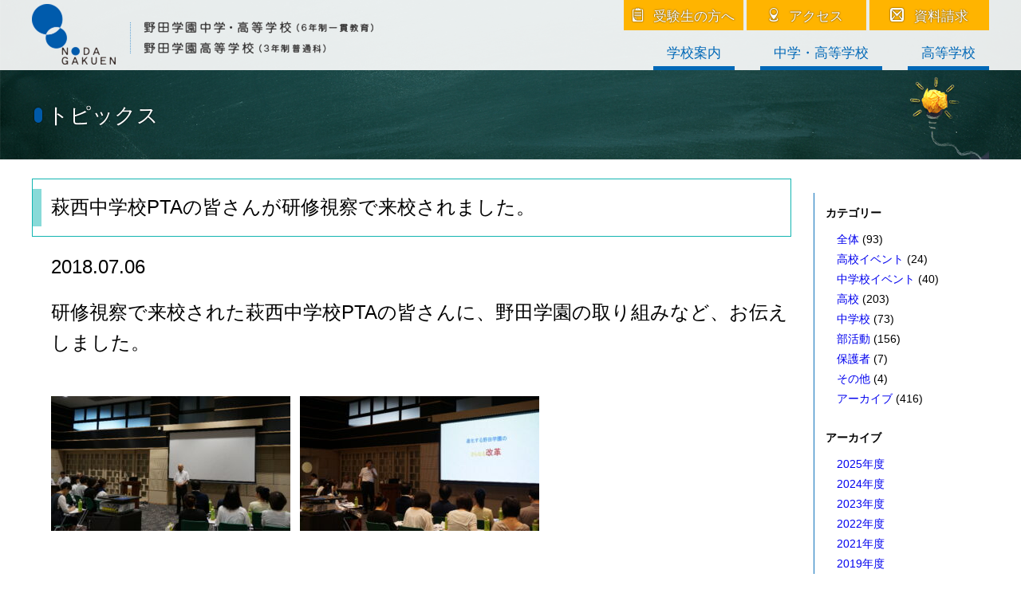

--- FILE ---
content_type: text/html; charset=UTF-8
request_url: https://www.nodagakuen.ed.jp/topics/9821/
body_size: 51026
content:
<!DOCTYPE html>
<html lang="ja">
    <head>
        <meta charset="UTF-8">
        <meta name="viewport" content="width=device-width, initial-scale=1">
        <link rel="profile" href="http://gmpg.org/xfn/11">
<!-- Google Tag Manager -->
<script>(function(w,d,s,l,i){w[l]=w[l]||[];w[l].push({'gtm.start':
new Date().getTime(),event:'gtm.js'});var f=d.getElementsByTagName(s)[0],
j=d.createElement(s),dl=l!='dataLayer'?'&l='+l:'';j.async=true;j.src=
'https://www.googletagmanager.com/gtm.js?id='+i+dl;f.parentNode.insertBefore(j,f);
})(window,document,'script','dataLayer','GTM-P4DTQPT');</script>
<!-- End Google Tag Manager -->
        <title>萩西中学校PTAの皆さんが研修視察で来校されました。 &#8211; 野田学園高等学校・野田学園中学・高等学校</title>
<meta name='robots' content='max-image-preview:large' />
<link rel='dns-prefetch' href='//ajax.googleapis.com' />
<link rel='dns-prefetch' href='//cdnjs.cloudflare.com' />
<link rel='dns-prefetch' href='//fonts.googleapis.com' />
<link rel='dns-prefetch' href='//s.w.org' />
<link rel='stylesheet' id='wp-block-library-css'  href='https://www.nodagakuen.ed.jp/wp/wp-includes/css/dist/block-library/style.min.css?ver=1759293600' type='text/css' media='all' />
<style id='global-styles-inline-css' type='text/css'>
body{--wp--preset--color--black: #000000;--wp--preset--color--cyan-bluish-gray: #abb8c3;--wp--preset--color--white: #ffffff;--wp--preset--color--pale-pink: #f78da7;--wp--preset--color--vivid-red: #cf2e2e;--wp--preset--color--luminous-vivid-orange: #ff6900;--wp--preset--color--luminous-vivid-amber: #fcb900;--wp--preset--color--light-green-cyan: #7bdcb5;--wp--preset--color--vivid-green-cyan: #00d084;--wp--preset--color--pale-cyan-blue: #8ed1fc;--wp--preset--color--vivid-cyan-blue: #0693e3;--wp--preset--color--vivid-purple: #9b51e0;--wp--preset--gradient--vivid-cyan-blue-to-vivid-purple: linear-gradient(135deg,rgba(6,147,227,1) 0%,rgb(155,81,224) 100%);--wp--preset--gradient--light-green-cyan-to-vivid-green-cyan: linear-gradient(135deg,rgb(122,220,180) 0%,rgb(0,208,130) 100%);--wp--preset--gradient--luminous-vivid-amber-to-luminous-vivid-orange: linear-gradient(135deg,rgba(252,185,0,1) 0%,rgba(255,105,0,1) 100%);--wp--preset--gradient--luminous-vivid-orange-to-vivid-red: linear-gradient(135deg,rgba(255,105,0,1) 0%,rgb(207,46,46) 100%);--wp--preset--gradient--very-light-gray-to-cyan-bluish-gray: linear-gradient(135deg,rgb(238,238,238) 0%,rgb(169,184,195) 100%);--wp--preset--gradient--cool-to-warm-spectrum: linear-gradient(135deg,rgb(74,234,220) 0%,rgb(151,120,209) 20%,rgb(207,42,186) 40%,rgb(238,44,130) 60%,rgb(251,105,98) 80%,rgb(254,248,76) 100%);--wp--preset--gradient--blush-light-purple: linear-gradient(135deg,rgb(255,206,236) 0%,rgb(152,150,240) 100%);--wp--preset--gradient--blush-bordeaux: linear-gradient(135deg,rgb(254,205,165) 0%,rgb(254,45,45) 50%,rgb(107,0,62) 100%);--wp--preset--gradient--luminous-dusk: linear-gradient(135deg,rgb(255,203,112) 0%,rgb(199,81,192) 50%,rgb(65,88,208) 100%);--wp--preset--gradient--pale-ocean: linear-gradient(135deg,rgb(255,245,203) 0%,rgb(182,227,212) 50%,rgb(51,167,181) 100%);--wp--preset--gradient--electric-grass: linear-gradient(135deg,rgb(202,248,128) 0%,rgb(113,206,126) 100%);--wp--preset--gradient--midnight: linear-gradient(135deg,rgb(2,3,129) 0%,rgb(40,116,252) 100%);--wp--preset--duotone--dark-grayscale: url('#wp-duotone-dark-grayscale');--wp--preset--duotone--grayscale: url('#wp-duotone-grayscale');--wp--preset--duotone--purple-yellow: url('#wp-duotone-purple-yellow');--wp--preset--duotone--blue-red: url('#wp-duotone-blue-red');--wp--preset--duotone--midnight: url('#wp-duotone-midnight');--wp--preset--duotone--magenta-yellow: url('#wp-duotone-magenta-yellow');--wp--preset--duotone--purple-green: url('#wp-duotone-purple-green');--wp--preset--duotone--blue-orange: url('#wp-duotone-blue-orange');--wp--preset--font-size--small: 13px;--wp--preset--font-size--medium: 20px;--wp--preset--font-size--large: 36px;--wp--preset--font-size--x-large: 42px;}.has-black-color{color: var(--wp--preset--color--black) !important;}.has-cyan-bluish-gray-color{color: var(--wp--preset--color--cyan-bluish-gray) !important;}.has-white-color{color: var(--wp--preset--color--white) !important;}.has-pale-pink-color{color: var(--wp--preset--color--pale-pink) !important;}.has-vivid-red-color{color: var(--wp--preset--color--vivid-red) !important;}.has-luminous-vivid-orange-color{color: var(--wp--preset--color--luminous-vivid-orange) !important;}.has-luminous-vivid-amber-color{color: var(--wp--preset--color--luminous-vivid-amber) !important;}.has-light-green-cyan-color{color: var(--wp--preset--color--light-green-cyan) !important;}.has-vivid-green-cyan-color{color: var(--wp--preset--color--vivid-green-cyan) !important;}.has-pale-cyan-blue-color{color: var(--wp--preset--color--pale-cyan-blue) !important;}.has-vivid-cyan-blue-color{color: var(--wp--preset--color--vivid-cyan-blue) !important;}.has-vivid-purple-color{color: var(--wp--preset--color--vivid-purple) !important;}.has-black-background-color{background-color: var(--wp--preset--color--black) !important;}.has-cyan-bluish-gray-background-color{background-color: var(--wp--preset--color--cyan-bluish-gray) !important;}.has-white-background-color{background-color: var(--wp--preset--color--white) !important;}.has-pale-pink-background-color{background-color: var(--wp--preset--color--pale-pink) !important;}.has-vivid-red-background-color{background-color: var(--wp--preset--color--vivid-red) !important;}.has-luminous-vivid-orange-background-color{background-color: var(--wp--preset--color--luminous-vivid-orange) !important;}.has-luminous-vivid-amber-background-color{background-color: var(--wp--preset--color--luminous-vivid-amber) !important;}.has-light-green-cyan-background-color{background-color: var(--wp--preset--color--light-green-cyan) !important;}.has-vivid-green-cyan-background-color{background-color: var(--wp--preset--color--vivid-green-cyan) !important;}.has-pale-cyan-blue-background-color{background-color: var(--wp--preset--color--pale-cyan-blue) !important;}.has-vivid-cyan-blue-background-color{background-color: var(--wp--preset--color--vivid-cyan-blue) !important;}.has-vivid-purple-background-color{background-color: var(--wp--preset--color--vivid-purple) !important;}.has-black-border-color{border-color: var(--wp--preset--color--black) !important;}.has-cyan-bluish-gray-border-color{border-color: var(--wp--preset--color--cyan-bluish-gray) !important;}.has-white-border-color{border-color: var(--wp--preset--color--white) !important;}.has-pale-pink-border-color{border-color: var(--wp--preset--color--pale-pink) !important;}.has-vivid-red-border-color{border-color: var(--wp--preset--color--vivid-red) !important;}.has-luminous-vivid-orange-border-color{border-color: var(--wp--preset--color--luminous-vivid-orange) !important;}.has-luminous-vivid-amber-border-color{border-color: var(--wp--preset--color--luminous-vivid-amber) !important;}.has-light-green-cyan-border-color{border-color: var(--wp--preset--color--light-green-cyan) !important;}.has-vivid-green-cyan-border-color{border-color: var(--wp--preset--color--vivid-green-cyan) !important;}.has-pale-cyan-blue-border-color{border-color: var(--wp--preset--color--pale-cyan-blue) !important;}.has-vivid-cyan-blue-border-color{border-color: var(--wp--preset--color--vivid-cyan-blue) !important;}.has-vivid-purple-border-color{border-color: var(--wp--preset--color--vivid-purple) !important;}.has-vivid-cyan-blue-to-vivid-purple-gradient-background{background: var(--wp--preset--gradient--vivid-cyan-blue-to-vivid-purple) !important;}.has-light-green-cyan-to-vivid-green-cyan-gradient-background{background: var(--wp--preset--gradient--light-green-cyan-to-vivid-green-cyan) !important;}.has-luminous-vivid-amber-to-luminous-vivid-orange-gradient-background{background: var(--wp--preset--gradient--luminous-vivid-amber-to-luminous-vivid-orange) !important;}.has-luminous-vivid-orange-to-vivid-red-gradient-background{background: var(--wp--preset--gradient--luminous-vivid-orange-to-vivid-red) !important;}.has-very-light-gray-to-cyan-bluish-gray-gradient-background{background: var(--wp--preset--gradient--very-light-gray-to-cyan-bluish-gray) !important;}.has-cool-to-warm-spectrum-gradient-background{background: var(--wp--preset--gradient--cool-to-warm-spectrum) !important;}.has-blush-light-purple-gradient-background{background: var(--wp--preset--gradient--blush-light-purple) !important;}.has-blush-bordeaux-gradient-background{background: var(--wp--preset--gradient--blush-bordeaux) !important;}.has-luminous-dusk-gradient-background{background: var(--wp--preset--gradient--luminous-dusk) !important;}.has-pale-ocean-gradient-background{background: var(--wp--preset--gradient--pale-ocean) !important;}.has-electric-grass-gradient-background{background: var(--wp--preset--gradient--electric-grass) !important;}.has-midnight-gradient-background{background: var(--wp--preset--gradient--midnight) !important;}.has-small-font-size{font-size: var(--wp--preset--font-size--small) !important;}.has-medium-font-size{font-size: var(--wp--preset--font-size--medium) !important;}.has-large-font-size{font-size: var(--wp--preset--font-size--large) !important;}.has-x-large-font-size{font-size: var(--wp--preset--font-size--x-large) !important;}
</style>
<link rel='stylesheet' id='fontawesome-css'  href='https://cdnjs.cloudflare.com/ajax/libs/font-awesome/5.11.2/css/all.min.css?ver=1759293600' type='text/css' media='all' />
<link rel='stylesheet' id='icomoon-css'  href='https://www.nodagakuen.ed.jp/wp/wp-content/themes/nodagakuen/font/icomoon/style.css?ver=1604657484' type='text/css' media='all' />
<link rel='stylesheet' id='noto_serif_jp-css'  href='https://fonts.googleapis.com/css2?family=Noto+Serif+JP%3Awght%40400%3B700&#038;display=swap&#038;ver=1759293600' type='text/css' media='all' />
<link rel='stylesheet' id='swiper-css'  href='https://cdnjs.cloudflare.com/ajax/libs/Swiper/4.0.6/css/swiper.min.css?ver=4.0.6' type='text/css' media='all' />
<link rel='stylesheet' id='style-css'  href='https://www.nodagakuen.ed.jp/wp/wp-content/themes/nodagakuen/style.css?ver=1765503992' type='text/css' media='all' />
<link rel='stylesheet' id='style2-css'  href='https://www.nodagakuen.ed.jp/wp/wp-content/themes/nodagakuen/style2.css?ver=1683865372' type='text/css' media='all' />
<link rel='stylesheet' id='style_2023-css'  href='https://www.nodagakuen.ed.jp/wp/wp-content/themes/nodagakuen/style_2023.css?ver=1759805436' type='text/css' media='all' />
<link rel='stylesheet' id='fancybox-css'  href='https://www.nodagakuen.ed.jp/wp/wp-content/plugins/easy-fancybox/css/jquery.fancybox.min.css?ver=1.3.24' type='text/css' media='screen' />
<script type='text/javascript' src='https://ajax.googleapis.com/ajax/libs/jquery/1.12.4/jquery.min.js?ver=1.12.4' id='jquery-js'></script>
<link rel="https://api.w.org/" href="https://www.nodagakuen.ed.jp/wp-json/" /><link rel="alternate" type="application/json" href="https://www.nodagakuen.ed.jp/wp-json/wp/v2/topics/9821" /><link rel="canonical" href="https://www.nodagakuen.ed.jp/topics/9821/" />
<link rel='shortlink' href='https://www.nodagakuen.ed.jp/?p=9821' />
<link rel="alternate" type="application/json+oembed" href="https://www.nodagakuen.ed.jp/wp-json/oembed/1.0/embed?url=https%3A%2F%2Fwww.nodagakuen.ed.jp%2Ftopics%2F9821%2F" />
<link rel="alternate" type="text/xml+oembed" href="https://www.nodagakuen.ed.jp/wp-json/oembed/1.0/embed?url=https%3A%2F%2Fwww.nodagakuen.ed.jp%2Ftopics%2F9821%2F&#038;format=xml" />
<link rel="icon" href="https://www.nodagakuen.ed.jp/wp/wp-content/uploads/2020/07/cropped-favicon-1-32x32.png" sizes="32x32" />
<link rel="icon" href="https://www.nodagakuen.ed.jp/wp/wp-content/uploads/2020/07/cropped-favicon-1-192x192.png" sizes="192x192" />
<link rel="apple-touch-icon" href="https://www.nodagakuen.ed.jp/wp/wp-content/uploads/2020/07/cropped-favicon-1-180x180.png" />
<meta name="msapplication-TileImage" content="https://www.nodagakuen.ed.jp/wp/wp-content/uploads/2020/07/cropped-favicon-1-270x270.png" />
    </head>
    <body class="post-type-topics postid-9821 single single-topics singular topics-template-default">
<!-- Google Tag Manager (noscript) -->
<noscript><iframe src="https://www.googletagmanager.com/ns.html?id=GTM-P4DTQPT"
height="0" width="0" style="display:none;visibility:hidden"></iframe></noscript>
<!-- End Google Tag Manager (noscript) -->
        <div id="site">
            <header id="site-header" class="block" role="banner">
                <div class="inner">
            <div class="site-title">
            <a href="/" rel="home">
                <img class="title" src="https://www.nodagakuen.ed.jp/wp/wp-content/themes/nodagakuen/img/title@2x.png" alt="学校法人 野田学園　野田学園高等学校・野田学園中学・高等学校">
            </a>
        </div>
        <div class="menu-box">
        <div class="inner">
                            <ul class="menu header-menu2"><li class="menu-item-156"><a href="https://www.nodagakuen.ed.jp/exam/"><span class="icon icon-exam"></span>受験生の方へ</a></li>
<li class="menu-item-157"><a href="https://www.nodagakuen.ed.jp/access/"><span class="icon icon-access"></span>アクセス</a></li>
<li class="menu-item-15027"><a href="https://www.nodagakuen.ed.jp/request/"><span class="icon icon-mail2"></span>資料請求</a></li>
</ul>                                    <ul class="menu header-menu"><li class="menu-item-154"><a href="https://www.nodagakuen.ed.jp/about/">学校案内</a></li>
<li class="menu-item-53885"><a href="https://www.nodagakuen.ed.jp/combined/features/">中学・高等学校</a></li>
<li class="menu-item-53886"><a href="https://www.nodagakuen.ed.jp/high/features/">高等学校</a></li>
</ul>                    </div>
    </div>
    <div id="tabsp-menu-sw" class="hamburger-box">
        <div class="content">
            <div class="trigger">
                <div class="hamburger">
                    <span></span>
                    <span></span>
                    <span></span>
                </div>
                <p class="close">MENU</p>
                <p class="open">CLOSE</p>
            </div>
        </div>
    </div>
</div>
            </header>
            <div id="site-header-nav_ovl"></div>
<div id="site-header-nav">
    <div class="site-header-nav_menu1">
                    <div class="block menu-item-154">
            <div class="inner lv1item nofull">
                <a href="https://www.nodagakuen.ed.jp/about/" rel="bookmark">
                    <p class="title">
                        学校案内                    </p>
                </a>
            </div>
            <div class="inner lv2items">
                                    <a href="https://www.nodagakuen.ed.jp/about/about/" rel="bookmark">
                        <div class="img">
                            <div class="content">
                                                                                                                                                                                                            <img src="https://www.nodagakuen.ed.jp/wp/wp-content/uploads/2025/09/野田学園ロコ_4.jpg" alt="">
                                                            </div>
                        </div>
                        <p class="title">
                            学校概要・沿革・校歌                        </p>
                    </a>
                                    <a href="https://www.nodagakuen.ed.jp/about/greeting/" rel="bookmark">
                        <div class="img">
                            <div class="content">
                                                                                                                                                                                                            <img src="https://www.nodagakuen.ed.jp/wp/wp-content/uploads/2025/09/野田学園ロコ_4.jpg" alt="">
                                                            </div>
                        </div>
                        <p class="title">
                            理事長あいさつ                        </p>
                    </a>
                                    <a href="https://www.nodagakuen.ed.jp/about/%e6%95%99%e8%82%b2%e7%9b%ae%e6%a8%99/" rel="bookmark">
                        <div class="img">
                            <div class="content">
                                                                                                                                                                                                            <img src="https://www.nodagakuen.ed.jp/wp/wp-content/uploads/2025/09/野田学園ロコ_4.jpg" alt="">
                                                            </div>
                        </div>
                        <p class="title">
                            教育目標                        </p>
                    </a>
                                    <a href="https://www.nodagakuen.ed.jp/about/facilities/" rel="bookmark">
                        <div class="img">
                            <div class="content">
                                                                                                                                                                                                            <img src="https://www.nodagakuen.ed.jp/wp/wp-content/uploads/2020/07/thumb-about-greeting.jpg" alt="">
                                                            </div>
                        </div>
                        <p class="title">
                            施設案内                        </p>
                    </a>
                                    <a href="https://www.nodagakuen.ed.jp/about/%e3%82%b9%e3%82%af%e3%83%bc%e3%83%ab%e3%83%90%e3%82%b9/" rel="bookmark">
                        <div class="img">
                            <div class="content">
                                                                                                                                                                        <img src="/wp-content/uploads/2020/06/schoolbus.jpg" alt="">
                                                            </div>
                        </div>
                        <p class="title">
                            スクールバス                        </p>
                    </a>
                                    <a href="https://www.nodagakuen.ed.jp/about/after-graduation/" rel="bookmark">
                        <div class="img">
                            <div class="content">
                                                                                                                                                                                                            <img src="https://www.nodagakuen.ed.jp/wp/wp-content/uploads/2021/07/thumb-about-after-graduation.jpg" alt="">
                                                            </div>
                        </div>
                        <p class="title">
                            進路状況                        </p>
                    </a>
                                    <a href="https://www.nodagakuen.ed.jp/about/movie/" rel="bookmark">
                        <div class="img">
                            <div class="content">
                                                                                                                                                                                                            <img src="https://www.nodagakuen.ed.jp/wp/wp-content/uploads/2020/07/thumb-about-movie.jpg" alt="">
                                                            </div>
                        </div>
                        <p class="title">
                            映像ライブラリー                        </p>
                    </a>
                                    <a href="https://www.nodagakuen.ed.jp/about/area/" rel="bookmark">
                        <div class="img">
                            <div class="content">
                                                                                                                                                                                                            <img src="https://www.nodagakuen.ed.jp/wp/wp-content/uploads/2020/07/thumb-about-area.jpg" alt="">
                                                            </div>
                        </div>
                        <p class="title">
                            地域貢献事業                        </p>
                    </a>
                                    <a href="https://www.nodagakuen.ed.jp/about/club/" rel="bookmark">
                        <div class="img">
                            <div class="content">
                                                                                                                                                                                                            <img src="https://www.nodagakuen.ed.jp/wp/wp-content/uploads/2024/09/弓道部１（HP写真）-scaled.jpg" alt="">
                                                            </div>
                        </div>
                        <p class="title">
                            部活動                        </p>
                    </a>
                            </div>
        </div>
            <div class="block menu-item-53885">
            <div class="inner lv1item nofull">
                <a href="https://www.nodagakuen.ed.jp/combined/features/" rel="bookmark">
                    <p class="title">
                        中学・高等学校                    </p>
                </a>
            </div>
            <div class="inner lv2items">
                                    <a href="https://www.nodagakuen.ed.jp/combined/features/" rel="bookmark">
                        <div class="img">
                            <div class="content">
                                                                                                                                                                                                            <img src="https://www.nodagakuen.ed.jp/wp/wp-content/uploads/2022/09/thumb-combined-features.jpg" alt="">
                                                            </div>
                        </div>
                        <p class="title">
                            校長メッセージ・教育の取組                        </p>
                    </a>
                                    <a href="https://www.nodagakuen.ed.jp/combined/course/" rel="bookmark">
                        <div class="img">
                            <div class="content">
                                                                                                                                                                                                            <img src="https://www.nodagakuen.ed.jp/wp/wp-content/uploads/2023/08/combind-course-ishin.jpg" alt="">
                                                            </div>
                        </div>
                        <p class="title">
                            コース・クラス紹介                        </p>
                    </a>
                                    <a href="https://www.nodagakuen.ed.jp/combined/event/" rel="bookmark">
                        <div class="img">
                            <div class="content">
                                                                                                                                                                                                            <img src="https://www.nodagakuen.ed.jp/wp/wp-content/uploads/2022/09/thumb-combined-event.jpg" alt="">
                                                            </div>
                        </div>
                        <p class="title">
                            年間行事                        </p>
                    </a>
                                    <a href="https://www.nodagakuen.ed.jp/combined/uniform/" rel="bookmark">
                        <div class="img">
                            <div class="content">
                                                                                                                                                                                                            <img src="https://www.nodagakuen.ed.jp/wp/wp-content/uploads/2022/09/uniform_jh.jpg" alt="">
                                                            </div>
                        </div>
                        <p class="title">
                            制服                        </p>
                    </a>
                            </div>
        </div>
            <div class="block menu-item-53886">
            <div class="inner lv1item nofull">
                <a href="https://www.nodagakuen.ed.jp/high/features/" rel="bookmark">
                    <p class="title">
                        高等学校                    </p>
                </a>
            </div>
            <div class="inner lv2items">
                                    <a href="https://www.nodagakuen.ed.jp/high/features/" rel="bookmark">
                        <div class="img">
                            <div class="content">
                                                                                                                                                                                                            <img src="https://www.nodagakuen.ed.jp/wp/wp-content/uploads/2022/09/thumb-high-features.jpg" alt="">
                                                            </div>
                        </div>
                        <p class="title">
                            校長メッセージ・教育の取組                        </p>
                    </a>
                                    <a href="https://www.nodagakuen.ed.jp/high/course/" rel="bookmark">
                        <div class="img">
                            <div class="content">
                                                                                                                                                                                                            <img src="https://www.nodagakuen.ed.jp/wp/wp-content/uploads/2024/03/high_course_advanced_index2024.jpg" alt="">
                                                            </div>
                        </div>
                        <p class="title">
                            コース紹介                        </p>
                    </a>
                                    <a href="https://www.nodagakuen.ed.jp/high/event/" rel="bookmark">
                        <div class="img">
                            <div class="content">
                                                                                                                                                                                                            <img src="https://www.nodagakuen.ed.jp/wp/wp-content/uploads/2021/07/thumb-high-event.jpg" alt="">
                                                            </div>
                        </div>
                        <p class="title">
                            年間行事                        </p>
                    </a>
                                    <a href="https://www.nodagakuen.ed.jp/high/uniform/" rel="bookmark">
                        <div class="img">
                            <div class="content">
                                                                                                                                                                                                            <img src="https://www.nodagakuen.ed.jp/wp/wp-content/uploads/2022/09/uniform_sh.jpg" alt="">
                                                            </div>
                        </div>
                        <p class="title">
                            制服                        </p>
                    </a>
                            </div>
        </div>
        </div>
    <div class="site-header-nav_menu3 nofull">
                    <div class="block menu-item-14994">
            <div class="inner lv1item nofull">
                <a href="https://www.nodagakuen.ed.jp/exam/" rel="bookmark">
                    <p class="title">
                        受験をお考えの方へ                    </p>
                </a>
            </div>
            <div class="inner lv2items">
                                    <a href="https://www.nodagakuen.ed.jp/exam/junior/" rel="bookmark">
                        <div class="img">
                            <div class="content">
                                                                                                                                                                                                            <img src="https://www.nodagakuen.ed.jp/wp/wp-content/uploads/2022/09/exam-junior.jpg" alt="">
                                                            </div>
                        </div>
                        <p class="title">
                            中学受験をお考えの方へ                        </p>
                    </a>
                                    <a href="https://www.nodagakuen.ed.jp/exam/high/" rel="bookmark">
                        <div class="img">
                            <div class="content">
                                                                                                                                                                                                            <img src="https://www.nodagakuen.ed.jp/wp/wp-content/uploads/2020/10/exam-high.jpg" alt="">
                                                            </div>
                        </div>
                        <p class="title">
                            高校受験をお考えの方へ                        </p>
                    </a>
                            </div>
        </div>
        </div>
    <div class="site-header-nav_access nofull">
        <div class="block">
            <div class="inner">
                <a href="/request/"><span class="icon icon-mail2"></span>資料請求</a>
                <a href="/access/"><span class="icon icon-access"></span>アクセス</a>
            </div>
        </div>
    </div>
</div>
            <div id="tabsp-menu">
                <div class="ovl">
                </div>
                <div class="panel">
                                            <ul class="menu tabsp-menu"><li class="menu-item-154"><a href="https://www.nodagakuen.ed.jp/about/">学校案内</a></li>
<li class="menu-item-53885"><a href="https://www.nodagakuen.ed.jp/combined/features/">中学・高等学校</a></li>
<li class="menu-item-53886"><a href="https://www.nodagakuen.ed.jp/high/features/">高等学校</a></li>
</ul>                                    </div>
            </div>
            <div id="site-body">
                <div id="site-content">

<div id="page-header" class="block">
    <img src="https://www.nodagakuen.ed.jp/wp/wp-content/themes/nodagakuen/img/topics/page_header_bg.jpg" alt="">
    <div class="inner page-header_image">
        <img src="https://www.nodagakuen.ed.jp/wp/wp-content/themes/nodagakuen/img/topics/page_header_img.png" alt="">
        <span class="page-header_title">
            <span class="b"></span>
            <span class="t">トピックス</span>
        </span>
    </div>
</div>

    <article id="post-9821" class="post-9821 topics type-topics status-publish hentry topics_category-archive">
        <div id="page-content">
            <main class="block page-main" role="main">
                <div class="inner has-archive-side">
                    <div class="archive-side-main">
                        <h1 class="page-title">
                            <span class="b"></span>
                            <span class="t">萩西中学校PTAの皆さんが研修視察で来校されました。</span>
                        </h1>
                        <p class="post-date">2018.07.06</p>
                        <div class="post-content">
                            <p>研修視察で来校された萩西中学校PTAの皆さんに、野田学園の取り組みなど、お伝えしました。</p>
<p><a href="https://www.nodagakuen.ed.jp/wp-content/uploads/2018/07/DSC02326.jpg"><img class="alignleft size-medium wp-image-9822" src="https://www.nodagakuen.ed.jp/wp-content/uploads/2018/07/DSC02326-300x169.jpg" alt="" width="300" height="169" srcset="https://www.nodagakuen.ed.jp/wp/wp-content/uploads/2018/07/DSC02326-300x169.jpg 300w, https://www.nodagakuen.ed.jp/wp/wp-content/uploads/2018/07/DSC02326-768x432.jpg 768w, https://www.nodagakuen.ed.jp/wp/wp-content/uploads/2018/07/DSC02326-720x405.jpg 720w, https://www.nodagakuen.ed.jp/wp/wp-content/uploads/2018/07/DSC02326.jpg 800w" sizes="(max-width: 300px) 100vw, 300px" /></a> <a href="https://www.nodagakuen.ed.jp/wp-content/uploads/2018/07/DSC02329.jpg"><img loading="lazy" class="alignleft size-medium wp-image-9823" src="https://www.nodagakuen.ed.jp/wp-content/uploads/2018/07/DSC02329-300x169.jpg" alt="" width="300" height="169" srcset="https://www.nodagakuen.ed.jp/wp/wp-content/uploads/2018/07/DSC02329-300x169.jpg 300w, https://www.nodagakuen.ed.jp/wp/wp-content/uploads/2018/07/DSC02329-768x432.jpg 768w, https://www.nodagakuen.ed.jp/wp/wp-content/uploads/2018/07/DSC02329-720x405.jpg 720w, https://www.nodagakuen.ed.jp/wp/wp-content/uploads/2018/07/DSC02329.jpg 800w" sizes="(max-width: 300px) 100vw, 300px" /></a></p>
                        </div>
                    </div>
                    <div class="archive-side">
                        <div>
                                                        <p><strong>カテゴリー</strong></p>
                            <ul class="archive-side-categories">
                                	<li class="cat-item cat-item-25"><a href="https://www.nodagakuen.ed.jp/topics/topics_category/all/">全体</a> (93)
</li>
	<li class="cat-item cat-item-20"><a href="https://www.nodagakuen.ed.jp/topics/topics_category/event-hs/">高校イベント</a> (24)
</li>
	<li class="cat-item cat-item-21"><a href="https://www.nodagakuen.ed.jp/topics/topics_category/event-jh/">中学校イベント</a> (40)
</li>
	<li class="cat-item cat-item-22"><a href="https://www.nodagakuen.ed.jp/topics/topics_category/gyouji-hs/">高校</a> (203)
</li>
	<li class="cat-item cat-item-23"><a href="https://www.nodagakuen.ed.jp/topics/topics_category/gyouji-js/">中学校</a> (73)
</li>
	<li class="cat-item cat-item-24"><a href="https://www.nodagakuen.ed.jp/topics/topics_category/club/">部活動</a> (156)
</li>
	<li class="cat-item cat-item-26"><a href="https://www.nodagakuen.ed.jp/topics/topics_category/guardian/">保護者</a> (7)
</li>
	<li class="cat-item cat-item-28"><a href="https://www.nodagakuen.ed.jp/topics/topics_category/other/">その他</a> (4)
</li>
	<li class="cat-item cat-item-14"><a href="https://www.nodagakuen.ed.jp/topics/topics_category/archive/">アーカイブ</a> (416)
</li>
                            </ul>
                        </div>
                        <div>
                            <p><strong>アーカイブ</strong></p>
                                                        <ul class="archive-side-archives">
                                                                                                                                                    <li>
                                            <a href="https://www.nodagakuen.ed.jp/topics/2025/04/">2025年度</a>
                                        </li>
                                                                                                                                                                                        <li>
                                            <a href="https://www.nodagakuen.ed.jp/topics/2024/04/">2024年度</a>
                                        </li>
                                                                                                                                                                                        <li>
                                            <a href="https://www.nodagakuen.ed.jp/topics/2023/04/">2023年度</a>
                                        </li>
                                                                                                                                                                                        <li>
                                            <a href="https://www.nodagakuen.ed.jp/topics/2022/04/">2022年度</a>
                                        </li>
                                                                                                                                                                                        <li>
                                            <a href="https://www.nodagakuen.ed.jp/topics/2021/11/">2021年度</a>
                                        </li>
                                                                                                                                                                                        <li>
                                            <a href="https://www.nodagakuen.ed.jp/topics/2019/04/">2019年度</a>
                                        </li>
                                                                                                                                                <li>
                                            2018年度
                                            <ul>
                                                                                                    	<li><a href='https://www.nodagakuen.ed.jp/topics/2019/03/'>2019年3月</a>&nbsp;(11)</li>
                                                                                                    	<li><a href='https://www.nodagakuen.ed.jp/topics/2019/02/'>2019年2月</a>&nbsp;(13)</li>
                                                                                                    	<li><a href='https://www.nodagakuen.ed.jp/topics/2019/01/'>2019年1月</a>&nbsp;(12)</li>
                                                                                                    	<li><a href='https://www.nodagakuen.ed.jp/topics/2018/12/'>2018年12月</a>&nbsp;(4)</li>
                                                                                                    	<li><a href='https://www.nodagakuen.ed.jp/topics/2018/11/'>2018年11月</a>&nbsp;(50)</li>
                                                                                                    	<li><a href='https://www.nodagakuen.ed.jp/topics/2018/10/'>2018年10月</a>&nbsp;(14)</li>
                                                                                                    	<li><a href='https://www.nodagakuen.ed.jp/topics/2018/09/'>2018年9月</a>&nbsp;(27)</li>
                                                                                                    	<li><a href='https://www.nodagakuen.ed.jp/topics/2018/08/'>2018年8月</a>&nbsp;(6)</li>
                                                                                                    	<li><a href='https://www.nodagakuen.ed.jp/topics/2018/07/'>2018年7月</a>&nbsp;(8)</li>
                                                                                                    	<li><a href='https://www.nodagakuen.ed.jp/topics/2018/06/'>2018年6月</a>&nbsp;(14)</li>
                                                                                                    	<li><a href='https://www.nodagakuen.ed.jp/topics/2018/05/'>2018年5月</a>&nbsp;(5)</li>
                                                                                                    	<li><a href='https://www.nodagakuen.ed.jp/topics/2018/04/'>2018年4月</a>&nbsp;(13)</li>
                                                                                            </ul>
                                        </li>
                                                                                                                                                                                        <li>
                                            <a href="https://www.nodagakuen.ed.jp/topics/2017/04/">2017年度</a>
                                        </li>
                                                                                                </ul>
                        </div>
                    </div>
                </div>
            </main>
        </div>
    </article>

    <div id="page-footer" class="block">
        <div class="inner">
                                        <div class="page-links">
                                            <a href="https://www.nodagakuen.ed.jp/topics/9839/" class="next"><< 山口県立大学AO･推薦入試説明会を実施しました。</a>
                                                                <a href="https://www.nodagakuen.ed.jp/topics/9803/" class="prev">PTA研修を行いました。 >></a>
                                    </div>
                    </div>
    </div>

        </div><!-- site-content -->
    </div><!-- site-body -->
    <footer id="site-footer" role="contentinfo">
        <div class="block menu-block">
    <div class="inner">
                    <div class="menu-box loni moff">
                <ul class="footer-menu"><li class="menu-item-195"><a href="https://www.nodagakuen.ed.jp/about/">学校案内</a>
<ul class="sub-menu">
	<li class="menu-item-197"><a href="https://www.nodagakuen.ed.jp/about/about/">学校概要・沿革・校歌</a></li>
	<li class="menu-item-200"><a href="https://www.nodagakuen.ed.jp/about/greeting/">理事長あいさつ</a></li>
	<li class="menu-item-58808"><a href="https://www.nodagakuen.ed.jp/about/%e6%95%99%e8%82%b2%e7%9b%ae%e6%a8%99/">教育目標</a></li>
	<li class="menu-item-198"><a href="https://www.nodagakuen.ed.jp/about/facilities/">施設案内</a></li>
	<li class="menu-item-63493"><a href="https://www.nodagakuen.ed.jp/about/%e3%82%b9%e3%82%af%e3%83%bc%e3%83%ab%e3%83%90%e3%82%b9/">スクールバス</a></li>
	<li class="menu-item-201"><a href="https://www.nodagakuen.ed.jp/about/after-graduation/">進路状況</a></li>
	<li class="menu-item-199"><a href="https://www.nodagakuen.ed.jp/about/movie/">映像ライブラリー</a></li>
	<li class="menu-item-196"><a href="https://www.nodagakuen.ed.jp/about/area/">地域貢献事業</a></li>
	<li class="menu-item-55434"><a href="https://www.nodagakuen.ed.jp/about/club/">部活動</a></li>
</ul>
</li>
<li class="menu-item-53887"><a href="https://www.nodagakuen.ed.jp/combined/features/">中学・高等学校</a>
<ul class="sub-menu">
	<li class="menu-item-206"><a href="https://www.nodagakuen.ed.jp/combined/features/">校長メッセージ・教育の取組</a></li>
	<li class="menu-item-53831"><a href="https://www.nodagakuen.ed.jp/combined/course/">コース・クラス紹介</a></li>
	<li class="menu-item-205"><a href="https://www.nodagakuen.ed.jp/combined/event/">年間行事</a></li>
	<li class="menu-item-204"><a href="https://www.nodagakuen.ed.jp/combined/uniform/">制服</a></li>
</ul>
</li>
<li class="menu-item-53888"><a href="https://www.nodagakuen.ed.jp/high/features/">高等学校</a>
<ul class="sub-menu">
	<li class="menu-item-212"><a href="https://www.nodagakuen.ed.jp/high/features/">校長メッセージ・教育の取組</a></li>
	<li class="menu-item-53830"><a href="https://www.nodagakuen.ed.jp/high/course/">コース紹介</a></li>
	<li class="menu-item-211"><a href="https://www.nodagakuen.ed.jp/high/event/">年間行事</a></li>
	<li class="menu-item-210"><a href="https://www.nodagakuen.ed.jp/high/uniform/">制服</a></li>
</ul>
</li>
<li class="menu-item-214"><a href="https://www.nodagakuen.ed.jp/exam/">受験をお考えの方へ</a>
<ul class="sub-menu">
	<li class="menu-item-14884"><a href="https://www.nodagakuen.ed.jp/exam/junior/">中学受験をお考えの方へ</a>
	<ul class="sub-menu">
		<li class="menu-item-222"><a href="https://www.nodagakuen.ed.jp/exam/junior/application/">インターネット出願</a></li>
		<li class="menu-item-218"><a href="https://www.nodagakuen.ed.jp/exam/junior/application-requirements/">募集要項</a></li>
		<li class="menu-item-217"><a href="https://www.nodagakuen.ed.jp/exam/junior/j-qa/">よくある質問</a></li>
		<li class="menu-item-216"><a href="https://www.nodagakuen.ed.jp/exam/junior/deigital-book/">学校案内電子ブック</a></li>
		<li class="menu-item-66273"><a href="https://www.nodagakuen.ed.jp/exam/junior/pamphlet_integrate/">中高一貫教育リーフレット</a></li>
		<li class="menu-item-215"><a href="https://www.nodagakuen.ed.jp/exam/junior/j-event/">入試イベント一覧</a></li>
	</ul>
</li>
	<li class="menu-item-14883"><a href="https://www.nodagakuen.ed.jp/exam/high/">高校受験をお考えの方へ</a>
	<ul class="sub-menu">
		<li class="menu-item-14904"><a href="https://www.nodagakuen.ed.jp/exam/high/application/">インターネット出願</a></li>
		<li class="menu-item-14903"><a href="https://www.nodagakuen.ed.jp/exam/high/application-requirements/">募集要項</a></li>
		<li class="menu-item-223"><a href="https://www.nodagakuen.ed.jp/exam/high/h-qa/">よくある質問</a></li>
		<li class="menu-item-14905"><a href="https://www.nodagakuen.ed.jp/exam/high/deigital-book/">学校案内電子ブック</a></li>
		<li class="menu-item-66274"><a href="https://www.nodagakuen.ed.jp/exam/high/pamphlet_mirai/">未来創造コースパンフレット</a></li>
		<li class="menu-item-66275"><a href="https://www.nodagakuen.ed.jp/exam/high/pamphlet_special/">特別進学コースパンフレット</a></li>
		<li class="menu-item-221"><a href="https://www.nodagakuen.ed.jp/exam/high/h-event/">入試イベント一覧</a></li>
	</ul>
</li>
</ul>
</li>
</ul>            </div>
            </div>
</div>

<div class="block addr-block">
    <div class="inner">
        <div class="addr">
            <div class="logo">
                <a href="/" rel="home">
                    <img src="https://www.nodagakuen.ed.jp/wp/wp-content/themes/nodagakuen/img/logo@2x.png" alt="学校法人 野田学園　野田学園高等学校・野田学園中学・高等学校">
                </a>
            </div>

            <address>
                <p>
                    <span class="name">野田学園中学・高等学校（6年制一貫教育）</span>
                </p>
                <p>
                    <span class="name">野田学園高等学校（3年制普通科）</span>
                </p>
                <p>
                    <span>〒753-0094</span><span>山口県山口市野田56</span>
                </p>
                <p>
                    <span>TEL 083-922-5000</span><span>FAX 083-922-5005</span>
                </p>
            </address>
        </div>

                    <ul class="footer-menu2"><li class="menu-item-227"><a href="https://www.nodagakuen.ed.jp/download/">申請書等ダウンロード</a></li>
<li class="menu-item-229"><a href="https://www.nodagakuen.ed.jp/recruitment/">教員募集</a></li>
<li class="menu-item-21593"><a href="https://www.nodagakuen.ed.jp/%e3%83%90%e3%82%b9%e9%81%8b%e8%bb%a2%e5%a3%ab%e5%8b%9f%e9%9b%86/">バス運転士募集</a></li>
<li class="menu-item-15156"><a href="https://www.nodagakuen.ed.jp/contact/">お問い合せ</a></li>
<li class="menu-item-231"><a href="https://www.nodagakuen.ed.jp/privacy-policy/">プライバシーポリシー</a></li>
<li class="menu-item-228"><a href="https://www.nodagakuen.ed.jp/sitemap/">サイトマップ</a></li>
</ul>            </div>
</div>
<div class="block copyright-block">
    <div class="inner">
        <span>Copyright &copy; nodagakuen All Rights Reserved.</span>
    </div>
</div>
    </footer>
</div>
<div id="slide-menu-back"></div>
<script type='text/javascript' src='https://cdnjs.cloudflare.com/ajax/libs/Swiper/4.0.6/js/swiper.min.js?ver=4.0.6' id='swiper-js'></script>
<script type='text/javascript' src='https://www.nodagakuen.ed.jp/wp/wp-content/themes/nodagakuen/script.js?ver=1607266209' id='script-js'></script>
<script type='text/javascript' src='https://www.nodagakuen.ed.jp/wp/wp-content/plugins/easy-fancybox/js/jquery.fancybox.min.js?ver=1.3.24' id='jquery-fancybox-js'></script>
<script type='text/javascript' id='jquery-fancybox-js-after'>
var fb_timeout, fb_opts={'overlayShow':true,'hideOnOverlayClick':true,'showCloseButton':true,'margin':20,'centerOnScroll':false,'enableEscapeButton':true,'autoScale':true };
if(typeof easy_fancybox_handler==='undefined'){
var easy_fancybox_handler=function(){
jQuery('.nofancybox,a.wp-block-file__button,a.pin-it-button,a[href*="pinterest.com/pin/create"],a[href*="facebook.com/share"],a[href*="twitter.com/share"]').addClass('nolightbox');
/* IMG */
var fb_IMG_select='a[href*=".jpg"]:not(.nolightbox,li.nolightbox>a),area[href*=".jpg"]:not(.nolightbox),a[href*=".jpeg"]:not(.nolightbox,li.nolightbox>a),area[href*=".jpeg"]:not(.nolightbox),a[href*=".png"]:not(.nolightbox,li.nolightbox>a),area[href*=".png"]:not(.nolightbox),a[href*=".webp"]:not(.nolightbox,li.nolightbox>a),area[href*=".webp"]:not(.nolightbox)';
jQuery(fb_IMG_select).addClass('fancybox image');
var fb_IMG_sections=jQuery('.gallery,.wp-block-gallery,.tiled-gallery,.wp-block-jetpack-tiled-gallery');
fb_IMG_sections.each(function(){jQuery(this).find(fb_IMG_select).attr('rel','gallery-'+fb_IMG_sections.index(this));});
jQuery('a.fancybox,area.fancybox,li.fancybox a').each(function(){jQuery(this).fancybox(jQuery.extend({},fb_opts,{'transitionIn':'elastic','easingIn':'easeOutBack','transitionOut':'elastic','easingOut':'easeInBack','opacity':false,'hideOnContentClick':false,'titleShow':true,'titlePosition':'over','titleFromAlt':true,'showNavArrows':true,'enableKeyboardNav':true,'cyclic':false}))});};
jQuery('a.fancybox-close').on('click',function(e){e.preventDefault();jQuery.fancybox.close()});
};
var easy_fancybox_auto=function(){setTimeout(function(){jQuery('#fancybox-auto').trigger('click')},1000);};
jQuery(easy_fancybox_handler);jQuery(document).on('post-load',easy_fancybox_handler);
jQuery(easy_fancybox_auto);
</script>
<script type='text/javascript' src='https://www.nodagakuen.ed.jp/wp/wp-content/plugins/easy-fancybox/js/jquery.easing.min.js?ver=1.4.1' id='jquery-easing-js'></script>
<script type='text/javascript' src='https://www.nodagakuen.ed.jp/wp/wp-content/plugins/easy-fancybox/js/jquery.mousewheel.min.js?ver=3.1.13' id='jquery-mousewheel-js'></script>
</body>
</html>


--- FILE ---
content_type: application/javascript
request_url: https://www.nodagakuen.ed.jp/wp/wp-content/themes/nodagakuen/script.js?ver=1607266209
body_size: 16948
content:
(function($) {
    'use strict';

    var $window = $(window),
        $html = $('html'),
        $body = $('body'),
        $siteHeader = $('#site-header'),
        resizeFuncs = [],
        resizeTimer = false,
        currentMedia,
        currentOrientation,
        mediaBreakPoints = [
            {
                'size': 1600,
                'name': 'XL'
            },
            {
                'size': 1200,
                'name': 'L'
            },
            {
                'size': 768,
                'name': 'M'
            },
            {
                'size': 640,
                'name': 'S'
            },
            {
                'size': 480,
                'name': 'XS'
            },
        ];

    /*
     */
    var tabspMenuProc = function () {
        var $tabspMenuSw = $('#tabsp-menu-sw'),
            // noda
            $headerMenu = $siteHeader.find('.menu-box'),
            $headerMenuItems = $headerMenu.find('.header-menu > li a'),
            $siteHeaderNav = $('#site-header-nav'),
            $siteHeaderNavItems = $siteHeaderNav.find('.block'),
            $siteHeaderNavOvl = $('#site-header-nav_ovl'),
            //
            position,
            ePreventDefault = function(e) {
                if ($(e.target).parents('#tabsp-menu .panel').length == 0) {
                    e.preventDefault();
                }
            },
            openTabspMenu = function() {
                // window.addEventListener('touchmove', ePreventDefault, {passive: false});
                $body.css('overflow', 'hidden');
                $window.trigger('resize');
                $tabspMenuSw.addClass('open');
                showSiteHeaderNav($siteHeaderNav);
            },
            closeTabspMenu = function() {
                $tabspMenuSw.removeClass('open');
                hideSiteHeaderNav();
                $body.css('overflow', 'auto');
                $window.trigger('resize');
                // window.removeEventListener('touchmove', ePreventDefault, {passive: false});
            },
            isShowTrigger = function() {
                let ww = $window.innerWidth();
                if (ww <= 1000) {
                    return true;
                }

                // noda
                let scrollTop = $window.scrollTop();
                if (scrollTop > 150) {
                    return true;
                }

                return false;
            },
            resizeProc = function(media, orientation) {
                let wh = $window.innerHeight(),
                    hh = $siteHeader.outerHeight(true);

                if (!isShowTrigger()) {
                    if ($tabspMenuSw.hasClass('show')) {
                        $tabspMenuSw.removeClass('show');
                        closeTabspMenu();
                    }

                    // noda
                    $headerMenu.addClass('show');
                    $body.removeClass('thin-header');

                    $siteHeaderNav.css({
                        'top': hh,
                        'max-height': 'none'
                    });

                    return;
                }

                $tabspMenuSw.addClass('show');
                $body.addClass('thin-header');
                $headerMenu.removeClass('show');

                // if ($siteHeaderNav.hasClass('show')) {
                //     closeTabspMenu();
                // }

                $siteHeaderNav.css({
                    'top': hh,
                    'max-height': wh - hh - 10
                });
            },
            getTouchPosition = function(event) {
                return event.originalEvent.touches[0].pageY;
            };

        //
        // $tabspMenuPnl.on('touchstart', function(e) {
        //     position = getTouchPosition(e);
        // });

        //
        var tabspMenuPnlCtlScroll = function($panel, e) {
            let p = getTouchPosition(e),
                scrollTop = $panel.scrollTop();

            if (p > position) {
                if (scrollTop == 0) {
                    e.preventDefault();
                }
            } else {
                if (($panel.get(0).scrollHeight - $panel.outerHeight() - scrollTop) <= 0) {
                    e.preventDefault();
                }
            }
        };

        //
        resizeFuncs.push(resizeProc);

        // noda
        $window.on('scroll', resizeProc);

        //
        $tabspMenuSw.on('click', function() {
            if (!$tabspMenuSw.hasClass('open')) {
                openTabspMenu();
            } else {
                closeTabspMenu();
            }
        });


        var showSiteHeaderNav = function($target) {
            $siteHeaderNavItems.removeClass('show');
            $target.addClass('show');
            if (!$body.hasClass('thin-header')) {
                $('#site-header').on('mouseover', hideSiteHeaderNav);
            } else {
                $siteHeaderNav.scrollTop(0);
            }

            setTimeout(function() {
                $siteHeaderNavOvl.css('top',  $siteHeader.outerHeight(true));
                $siteHeaderNavOvl.addClass('show');
            }, 10);
        };

        var hideSiteHeaderNav = function() {
            if ($tabspMenuSw.hasClass('open')) {
                closeTabspMenu();
            } else {
                $siteHeaderNav.removeClass('show');
                $siteHeaderNavItems.removeClass('show');
                $siteHeaderNavOvl.removeClass('show');
                $('#site-header').off('mouseover', hideSiteHeaderNav);
            }
        };

        $tabspMenuSw.on('mouseover', function(e) {
            e.stopPropagation();
        });

        $headerMenu.find('.header-menu > li').on('mouseover', function(e) {
            e.stopPropagation();
        });

        $siteHeaderNavItems.find('> .inner').on('click mouseover', function(e) {
            e.stopPropagation();
        });

        $siteHeaderNav.on('click mouseover', function(e) {
            e.preventDefault();
            e.stopPropagation();
            setTimeout(function() {
                hideSiteHeaderNav();
            }, 100);
            return false;
        });

        $siteHeaderNavOvl.on('click mouseenter touchstart touchmove', function(e) {
            e.preventDefault();
            e.stopPropagation();
            $siteHeaderNav.trigger('click');
            return false;
        });

        $headerMenuItems.on('mouseenter', function(e) {
            var $this = $(this),
                menuID = $this.closest('li').prop('class').match(/(?:^| )menu-item-([0-9]+)(?: |$)/),
                $target;

            if (!menuID) {
                hideSiteHeaderNav();
            } else {
                $target = $siteHeaderNavItems.filter('.menu-item-' + menuID[1]);

                if ($target.length) {
                    // $headerMenuItems.removeClass('active');
                    // $this.addClass('active');
                    showSiteHeaderNav($target);
                } else {
                    hideSiteHeaderNav();
                }
            }

            e.stopPropagation();
            return false;
        });
    };


    /*
     * #site-headerを最上部に固定
     */
    function siteHeaderFixed() {
        var $spacer,
            isFixed = false,
            evtOnFixed = function() {
                $siteHeader.css({
                    'left':  $spacer.offset().left,
                    'width': $spacer.outerWidth()
                });

                $spacer.css({
                    'height': $siteHeader.outerHeight()
                });
            };

        $siteHeader.wrap('<div id="site-header-spacer">');
        $spacer = $('#site-header-spacer');

        $spacer.css({
            'box-sizing': 'border-box',
            'position': 'relative',
            'top': 'auto',
            'bottom': 'auto',
            'left': 'auto',
            'right': 'auto',
            'margin': '0',
            'padding': '0',
            'height': 'auto',
            'width': '100%'
        });

        $window.on('load scroll', function () {
            let scrollTop = $window.scrollTop(),
                spacerTop = $spacer.offset().top;

            if (scrollTop >= spacerTop) {
                if (!isFixed) {
                    isFixed = true;
                    evtOnFixed();
                    $siteHeader.css({
                        'position':'fixed',
                        'top':0
                    });
                    $window.on('resize orientationchange', evtOnFixed);
                }
            } else {
                if (isFixed) {
                    isFixed = false;
                    $window.off('resize orientationchange', evtOnFixed);

                    $siteHeader.css({
                        'position': 'relative',
                        'top': '',
                        'left': '',
                        'width': ''
                    });

                    $spacer.css({
                        'height': 'auto'
                    });
                }
            }
        });
    }

    var mySwiper,
        frontPageSignage = function (media) {
            if (currentMedia != media) {
                var $swiperContainer = $('.jumbotron .swiper-container'),
                    wrapperClass = 'swiper-wrapper';

                if (mySwiper) {
                    mySwiper.autoplay.stop();
                    mySwiper.destroy();
                }

                mySwiper = new Swiper($swiperContainer, {
                    loop: true,
                    effect: 'fade',
                    speed: 1000,
                    wrapperClass: wrapperClass,
                    pagination: {
                        el: '.swiper-pagination',
                        type: 'bullets',
                        clickable: true
                    },
                    autoplay: {
                        delay: 5000,
                        disableOnInteraction:false
                    },
                    fadeEffect: {
                        crossFade: true
                    }
                });
                // mySwiper.autoplay.start();
            }
        };

    /*
     * mwwpform
     */
    function mwwpform() {
        let $mwwpform = $('.mw_wp_form');
        if ($mwwpform.length > 0) {
            let $form = $mwwpform.find('form'),
                $ectx = $('.page-main > .entry-content');
            $form.prepend($ectx.find('> .msg-for-input'));
            $form.prepend($ectx.find('> .msg-for-confirm'));
        }
    }


    /*
     * link icon
     */
    function footerMenuLinkIcon() {
        $('.footer-menu .sub-menu a').prepend('<span class="icon-circle-right"></span>');
        $('.footer-menu2 a').prepend('<span class="icon-send"></span>');
    }



    /*
     */
    function nodaAlignHeights($elems, selecters) {
        selecters.forEach(function(val,index,ar) {
            let $targets = $elems.find(val),
                mh = 0;

            $targets.css('height', '');

            if ($targets.length > 1) {
                $targets
                    .each(function() {
                        let h = $(this).outerHeight(true);
                        if (mh < h) {
                            mh = h;
                        }
                    })
                    .css('height', mh);
            }
        });
    }

    /*
     */
    function nodaCourseVoices() {
        let $voices;
        var voiceFunc = function(voicesSelector, widthBrakePoint) {
            $voices = $(voicesSelector);
            if ($voices.length) {
                $voices.find('.parson').each(function() {
                    $(this).prepend($(this).find('.voice-bubble').clone());
                });

                resizeFuncs.push(function(media, orientation) {
                    if (window.innerWidth <= widthBrakePoint) {
                        $voices.addClass('top-bubble');
                    } else {
                        $voices.removeClass('top-bubble');
                    }

                    $voices.each(function() {
                        let $content = $(this).find('.content'),
                            $items = $content.find('.parson'),
                            cols = Math.floor($content.innerWidth() / $($items[0]).outerWidth());

                        for (let s = 0, e = cols; s < $items.length; s = s + cols, e = e + cols) {
                            nodaAlignHeights($items.slice(s, e), ['> .voice-bubble', '.talk .voice-bubble', '.talk', '.msg']);
                        }
                    });
                });
            }
        };

        if ($body.hasClass('page-id-23')) {
            // 中学・高校：教育の特色・取り組み
            voiceFunc('.voices', 640);
        } else if ($body.hasClass('page-id-25')) {
            // 中学・高校：コース紹介
            voiceFunc('.page-course .voices', 1024);
        } else if ($body.hasClass('page-id-37')) {
            // 高等学校：コース・クラス紹介
            voiceFunc('.page-course .voices', 1024);
        }
    }


    /*
     */
    function nodaCols() {
        let $cols = $('.cols');

        if ($cols.length > 0) {
            resizeFuncs.push(function(media, orientation) {
                $cols.each(function() {
                    let $this = $(this),
                        $items = $this.find('.cols-item'),
                        cols = Math.floor($this.innerWidth() / $($items[0]).outerWidth());

                    for (let s = 0, e = cols; s < $items.length; s = s + cols, e = e + cols) {
                        nodaAlignHeights($items.slice(s, e), ['.img', '.title', '.date', '.lbl', '.txt']);
                    }
                });
            });
        }
    }















    /*
     */
    $(function() {
        if ($body.hasClass('home')) {
            resizeFuncs.push(frontPageSignage);
        }

        //
        tabspMenuProc();
        mwwpform();
        //
        // siteHeaderFixed();

        // noda
        // let siteHeaderHeightProc = function() {
        //     let hh = $siteHeader.outerHeight(true);
        //     $('.singular #site-body').css('padding-top', hh);
        // };
        // resizeFuncs.push(function(media, orientation) {
        //     siteHeaderHeightProc();
        // });
        // $window.on('scroll', siteHeaderHeightProc);
        footerMenuLinkIcon();
        nodaCols();
        nodaCourseVoices();

        //
        $window.on('load resize orientationchange', function() {
            clearTimeout(resizeTimer);
            resizeTimer = setTimeout(function() {
                let media,
                    width  = window.innerWidth,
                    height = window.innerHeight,
                    orientation = (width >= height) ? 'landscape' : 'portrait';

                media = mediaBreakPoints[0].name;
                for (var i = mediaBreakPoints.length - 1; i > 0; i--) {
                    if (width <= mediaBreakPoints[i].size) {
                        media = mediaBreakPoints[i].name;
                        break;
                    }
                }

                $.each(resizeFuncs, function(){
                    this(media, orientation);
                });

                currentMedia = media;
                currentOrientation = orientation;
            }, 50);
        });
        $window.trigger('resize');
    });

    //
    var pathname = location.pathname,
        regExp = new RegExp('^' + pathname);
    ;
    $('a[href^="' + pathname + '#"]').each(function() {
        var $this = $(this),
            href  = $this.attr('href').replace(regExp, '');
        $this.attr('href', href);
    });
})(jQuery);


// smooth scroll
// https://qiita.com/Garyuten/items/0454a14cbda320882997
$(document).ready(function(){
    //URLのハッシュ値を取得
    var urlHash = location.hash;
    //ハッシュ値があればページ内スクロール
    if(urlHash) {
        //スクロールを0に戻す
        $('body,html').stop().scrollTop(0);
        setTimeout(function () {
            //ロード時の処理を待ち、時間差でスクロール実行
            scrollToAnker(urlHash) ;
        }, 100);
    }

    //通常のクリック時
    $('a[href^="#"]').click(function() {
        //ページ内リンク先を取得
        var href= $(this).attr("href");
        //リンク先が#か空だったらhtmlに
        var hash = href == "#" || href == "" ? 'html' : href;
        //スクロール実行
        scrollToAnker(hash);
        //リンク無効化
        return false;
    });

    // 関数：スムーススクロール
    // 指定したアンカー(#ID)へアニメーションでスクロール
    function scrollToAnker(hash) {
        var target = $(hash);
        var position = target.offset().top;
        $('body,html').stop().animate({scrollTop:position}, 500);
    }
})
